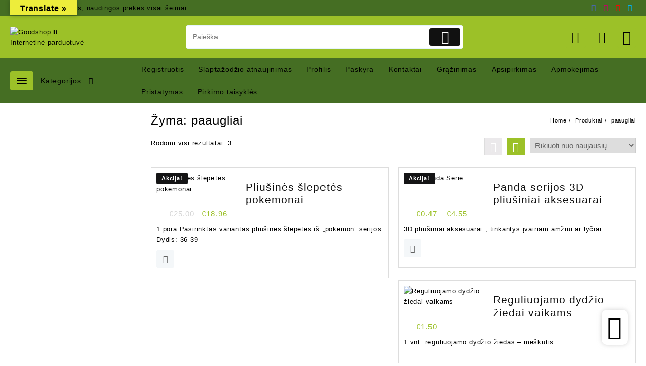

--- FILE ---
content_type: text/html; charset=utf-8
request_url: https://www.google.com/recaptcha/api2/aframe
body_size: 267
content:
<!DOCTYPE HTML><html><head><meta http-equiv="content-type" content="text/html; charset=UTF-8"></head><body><script nonce="0ClP51EpIUZT220lNyuzxw">/** Anti-fraud and anti-abuse applications only. See google.com/recaptcha */ try{var clients={'sodar':'https://pagead2.googlesyndication.com/pagead/sodar?'};window.addEventListener("message",function(a){try{if(a.source===window.parent){var b=JSON.parse(a.data);var c=clients[b['id']];if(c){var d=document.createElement('img');d.src=c+b['params']+'&rc='+(localStorage.getItem("rc::a")?sessionStorage.getItem("rc::b"):"");window.document.body.appendChild(d);sessionStorage.setItem("rc::e",parseInt(sessionStorage.getItem("rc::e")||0)+1);localStorage.setItem("rc::h",'1768835762490');}}}catch(b){}});window.parent.postMessage("_grecaptcha_ready", "*");}catch(b){}</script></body></html>